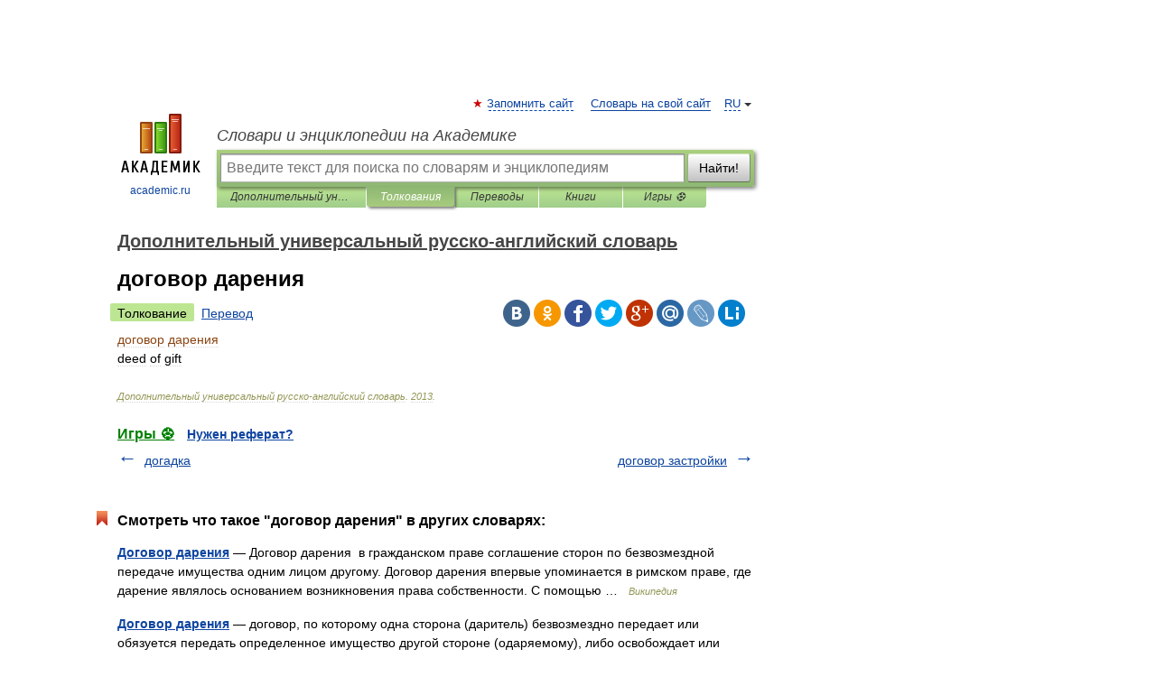

--- FILE ---
content_type: application/javascript; charset=utf-8
request_url: https://fundingchoicesmessages.google.com/f/AGSKWxUEGDlULIJQ974HKHw-UILRWRPW9mn7TN5N9e1_4t8fwS_kge32VeFg186RGGkBOzmT3InVEPnuRNEv20y7U54Yczzyoeq2w5IwlWHtQmwPmK0cL7LaBug9x62M_lRCREue6bKUWTlHK8UDao9xoM7PrjKd8mUDI85iMGX0HniMVVSbFxTD8BbvpnSX/_/jsad.php/ad/?section=/ad_keywords._juicyads./adtextmpu2.
body_size: -1290
content:
window['16202fa7-b6fd-48aa-b424-9a61da4421a6'] = true;